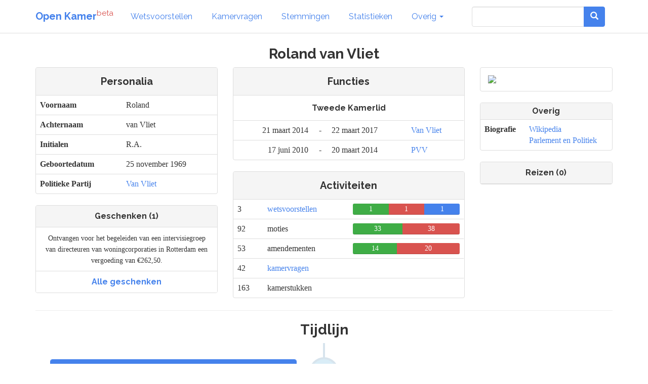

--- FILE ---
content_type: text/html; charset=utf-8
request_url: https://www.openkamer.org/persoon/roland-van-vliet/
body_size: 3863
content:
<!DOCTYPE html>



<html>

<head>

  <meta charset="utf-8">
  <meta http-equiv="X-UA-Compatible" content="IE=edge">
  <meta name="viewport" content="width=device-width, initial-scale=1.0">

  <title>Roland van Vliet | Open Kamer</title>

  <link rel="apple-touch-icon" sizes="120x120" href="//www.openkamer.org/static/favicons/apple-touch-icon.png">
  <link rel="icon" type="image/png" href="//www.openkamer.org/static/favicons/favicon-32x32.png" sizes="32x32">
  <link rel="icon" type="image/png" href="//www.openkamer.org/static/favicons/favicon-16x16.png" sizes="16x16">
  <link rel="manifest" href="//www.openkamer.org/static/favicons/manifest.json">
  <link rel="mask-icon" href="//www.openkamer.org/static/favicons/safari-pinned-tab.svg" color="#5bbad5">
  <link rel="shortcut icon" href="//www.openkamer.org/static/favicons/favicon.ico">
  <meta name="msapplication-config" content="//www.openkamer.org/static/favicons/browserconfig.xml">
  <meta name="theme-color" content="#ffffff">

  
  <link rel="stylesheet" href="/static/css/timeline-1.1.css"> <!-- Resource style -->
  <script src="//www.openkamer.org/static/js/modernizr.min.js"></script> <!-- Modernizr -->


  <link rel="stylesheet" href="//www.openkamer.org/static/bootstrap/css/bootstrap_readable.min.css" type="text/css">
  <link rel="stylesheet" href="//www.openkamer.org/static/css/openkamer-1.0b9.css?v=1" type="text/css">
  <link rel="stylesheet" href="//www.openkamer.org/static/fonts/font-awesome-4.7.0/css/font-awesome.min.css" type="text/css">

  <script src="//www.openkamer.org/static/jquery-3.1.1/jquery-3.1.1.min.js" type="text/javascript"></script>
  <script src="//www.openkamer.org/static/bootstrap/js/bootstrap.min.js" type="text/javascript"></script>

  
  <script src="//www.openkamer.org/static/js/jquery.jscroll.min.js"></script>


  
  <!-- Piwik -->
  <script type="text/javascript">
    var _paq = _paq || [];
    _paq.push(["setDomains", ["*.openkamer.org"]]);
    _paq.push(['trackPageView']);
    _paq.push(['enableLinkTracking']);
    (function() {
      var u="//www.openkamer.org/piwik/";
      _paq.push(['setTrackerUrl', u+'piwik.php']);
      _paq.push(['setSiteId', 4]);
      var d=document, g=d.createElement('script'), s=d.getElementsByTagName('script')[0];
      g.type='text/javascript'; g.async=true; g.defer=true; g.src=u+'piwik.js'; s.parentNode.insertBefore(g,s);
    })();
  </script>
  <noscript><p><img src="//www.openkamer.org/piwik/piwik.php?idsite=4" style="border:0;" alt="" /></p></noscript>
  <!-- End Piwik Code -->
  

</head>

<body>

  <div class="navbar navbar-default navbar-fixed-top">
    <div class="container">

      <div class="navbar-header">
        <button type="button" class="navbar-toggle" data-toggle="collapse" data-target=".navbar-collapse">
          <span class="icon-bar"></span>
          <span class="icon-bar"></span>
          <span class="icon-bar"></span>
        </button>
        <a class="navbar-brand" href="/"><b>Open Kamer</b><sup class="text-danger">beta</sup></a>
      </div>

      <div class="collapse navbar-collapse">
        <ul class="nav navbar-nav">

          <li><a href="/wetsvoorstellen/">Wetsvoorstellen</a></li>

          <li><a href="/kamervragen/">Kamervragen</a></li>

          <li class="hidden-sm"><a href="/stemmingen/">Stemmingen</a></li>

          <li class="hidden-sm"><a href="/stats/">Statistieken</a></li>

          <li class="dropdown">
            <a href="#" class="dropdown-toggle" data-toggle="dropdown" role="button" aria-haspopup="true" aria-expanded="false">Overig <span class="caret"></span></a>
            <ul class="dropdown-menu">
              <!--<li><a href="/agendas/">Agenda's</a></li>-->
              <li><a href="/kabinet/huidig/">Kabinet</a></li>
              <li><a href="/tweedekamerleden/">Kamerleden</a></li>
              <li><a href="/partijen/">Partijen</a></li>
              <li><a href="/commissies/">Commissies</a></li>
              <li><a href="/geschenken/">Geschenken</a></li>
              <li><a href="/reizen/">Reizen</a></li>
              <li class="visible-sm"><a href="/stats/">Statistieken</a></li>
              <li class="visible-sm"><a href="/stemmingen/">Stemmingen</a></li>
              <li><a href="/commissie/verslagen/">Verslagen AO</a></li>
            </ul>
          </li>
        </ul>    
        
        <ul class="nav navbar-nav navbar-right">

            <form class="navbar-form visible-lg" role="search" method="get" action="/search">
                <div class="input-group">
                    <input type="search" name="q" id="id_q" class="form-control">
                    <div class="input-group-btn">
                    <button type="submit"  class="btn btn-primary">   

                    <i class="glyphicon glyphicon-search"></i>

                    </button>
                    </div>
                </div>

            </form>

            <li><a href="/search/" type="button" class="btn btn-default navbar-btn hidden-lg"><span class="glyphicon glyphicon-search"></span></a></li>

        </ul>

      </div>

    </div>

  </div>

  <script type="text/javascript">
  $.ajaxSetup({
    data: { csrfmiddlewaretoken: 'V1U2EBqVinVIEzYaf291RdntHlJ9a4Mtt3TJTIFjM2e3ONTGmKDM3t6E5nw99Aut' },
  });
  </script>

  <div class="container">
    

<div class="row">
  <div class="col-lg-12" align="center">
    <h3>Roland van Vliet</h3>
  </div>
</div>

<div class="row" align="center">
  <div class="col-md-4">
    


<div class="panel panel-default">

  <div class="panel-heading panel-small">
    <h4>Personalia</h4>
  </div>

  <table class="table">
    <tr>
      <th>Voornaam</th>
      <td>Roland</td>
    </tr>
    <tr>
      <th>Achternaam</th>
      <td>van Vliet</td>
    </tr>
    <tr>
      <th>Initialen</th>
      <td>R.A.</td>
    </tr>
    <tr>
      <th>Geboortedatum</th>
      <td>25 november 1969</td>
    </tr>
    <tr>
      <th>Politieke Partij</th>
      
      <td><a href="/partij/van-vliet/">Van Vliet</a></td>
      
    </tr>
  </table>
</div>

<!--<img src="https://upload.wikimedia.org/wikipedia/commons/thumb/f/f4/Roland_van_Vliet_%28Openbaar_verhoor_Parlementaire_enqu%C3%AAtecommissie_Woningcorporaties_5_juni_2014%29.jpg/250px-Roland_van_Vliet_%28Openbaar_verhoor_Parlementaire_enqu%C3%AAtecommissie_Woningcorporaties_5_juni_2014%29.jpg" height="200px">-->



    



<div class="row">
  <div class="col-sm-12">
    <div class="panel panel-default">

      <div class="panel-heading">
        <span class="h5">Geschenken (1)</span>
      </div>

      
      <ul class="list-group">
      
        <li class="list-group-item"><small>Ontvangen voor het begeleiden van een intervisiegroep van directeuren van woningcorporaties in Rotterdam een vergoeding van €262,50.</small></li>
      
      </ul>

      <div class="panel-footer">
        <span class="h5">
          <a href="/geschenken/?person=roland-van-vliet">Alle geschenken</a>
        </span>
      </div>
      

    </div>
  </div>
</div>

  </div>

  <div class="col-md-5">
    

  <div class="panel panel-default">
    <div class="panel-heading panel-small">
      <h4>Functies</h4>
    </div>

  
  

  
  
    <div class="panel-body panel-small">
      <h5>Tweede Kamerlid</h5>
    </div>
    <table class="table">
    
      <tr>
        <td align="right">
          21 maart 2014
        </td>
        <td align="center">
          -
        </td>
        <td>
          22 maart 2017
        </td>
        <td>
          <a href="/partij/van-vliet/">Van Vliet</a>
        </td>
      </tr>
    
      <tr>
        <td align="right">
          17 juni 2010
        </td>
        <td align="center">
          -
        </td>
        <td>
          20 maart 2014
        </td>
        <td>
          <a href="/partij/pvv/">PVV</a>
        </td>
      </tr>
    
    </table>
  
  </div>

    
  <div class="panel panel-default">
    <div class="panel-heading panel-small">
      <h4>Activiteiten</h4>
    </div>

    
    <table class="table">
      <tr>
        <td>
          3
        </td>
        <td>
          <a href="/wetsvoorstellen/?wetsvoorstel_submitter=roland-van-vliet">wetsvoorstellen</a>
        </td>
        <td style="width: 50%;">
          
          



<div class="progress person-vote-result">
  <div class="progress-bar progress-bar-success" style="width: 33.33333333333333%" title="Aangenomen">1</div>
  <div class="progress-bar progress-bar-danger" style="width: 33.33333333333333%" title="Verworpen">1</div>
  <div class="progress-bar progress-bar-default" style="width: 33.33333333333333%" title="In behandeling">1</div>
</div>

        </td>
      </tr>
      <tr>
        <td>
          92
        </td>
        <td>
          moties
        </td>
        <td>
          
          



<div class="progress person-vote-result">
  <div class="progress-bar progress-bar-success" style="width: 46.478873239436616%" title="Aangenomen">33</div>
  <div class="progress-bar progress-bar-danger" style="width: 53.52112676056338%" title="Verworpen">38</div>
  <div class="progress-bar progress-bar-default" style="width: 0.0%" title="In behandeling">0</div>
</div>

        </td>
      </tr>
      <tr>
        <td>
          53
        </td>
        <td>
          amendementen
        </td>
        <td>
          
          



<div class="progress person-vote-result">
  <div class="progress-bar progress-bar-success" style="width: 41.17647058823529%" title="Aangenomen">14</div>
  <div class="progress-bar progress-bar-danger" style="width: 58.82352941176471%" title="Verworpen">20</div>
  <div class="progress-bar progress-bar-default" style="width: 0.0%" title="In behandeling">0</div>
</div>

        </td>
      </tr>
      <tr>
        <td>
          42
        </td>
        <td>
          <a href="/kamervragen/?submitter=roland-van-vliet">kamervragen</a>
        </td>
        <td>
        </td>
      </tr>
      <tr>
        <td>
          163
        </td>
        <td>
          kamerstukken
        </td>
        <td>
        </td>
      </tr>
    </table>
  </div>
  </div>

  <div class="col-md-3">
        
    <div class="panel panel-default">
      <div class="panel-body">
        <img class="img-responsive" src="https://upload.wikimedia.org/wikipedia/commons/thumb/f/f4/Roland_van_Vliet_%28Openbaar_verhoor_Parlementaire_enqu%C3%AAtecommissie_Woningcorporaties_5_juni_2014%29.jpg/250px-Roland_van_Vliet_%28Openbaar_verhoor_Parlementaire_enqu%C3%AAtecommissie_Woningcorporaties_5_juni_2014%29.jpg">
      </div>
    </div>
    
    


<div class="panel panel-default">

  <div class="panel-heading panel-small">
    <span class="h5">Overig</span>
  </div>

  <table class="table">
    <tr>
      <th>Biografie</th>
      <td>
        <a href="https://nl.wikipedia.org/wiki/Roland%20van%20Vliet" target="_blank">Wikipedia</a><br/>
        <a href="https://www.parlement.com/id/vif4b70ntftm/" target="_blank">Parlement en Politiek</a>
      </td>
    </tr>
    
  </table>
</div>





    



<div class="row">
  <div class="col-sm-12">
    <div class="panel panel-default">

      <div class="panel-heading">
        <span class="h5">Reizen (0)</span>
      </div>

      

    </div>
  </div>
</div>

  </div>
</div>

<hr class="hr-small"/>

<div class="row">
  <div class="col-md-12" align="center">
    <h3>Tijdlijn</h3>
  </div>

  <div id="person-timeline" class="col-md-12">
    <section id="cd-timeline" class="cd-container">
      <div align="center">
        <i class="fa fa-spinner fa-pulse fa-3x fa-fw text-primary"></i>
        <span class="sr-only">Loading...</span>
      </div>
    </section>
  </div>
</div>

<script>
  $(function() {
    $.get(
      "/persoon/tijdlijn",
      {
        person_id: 169,
        year: (new Date()).getFullYear()
      },
      function(data) {
        $("#cd-timeline").html(data.html);
        $('#cd-timeline').jscroll({
          padding: 400,
          autoTriggerUntil: 20,
          nextSelector: 'a.next-year',
          loadingHtml: '<div align="center"><i class="fa fa-spinner fa-pulse fa-3x fa-fw text-primary"></i></div>'
        });
      },
      "json"
    );
  });
</script>
<script src="//www.openkamer.org/static/js/timeline.js"></script>



  </div>

  <footer id="base-footer" class="footer">
    <hr/>
    <div class="container">
      <div class="row" align="center">
        <div class="col-sm-1 col-sm-offset-4">
          <h6><a href="/colofon/">Colofon</a></h6>
        </div>
        <div class="col-sm-1">
          <h6><a href="https://github.com/openkamer/openkamer" target="_blank">GitHub</a></h6>
        </div>
        <div class="col-sm-1">
          <h6><a href="https://twitter.com/openkamer" target="_blank">Twitter</a></h6>
        </div>
        <div class="col-sm-1">
          <h6><a href="/contact/">Contact</a></h6>
        </div>
        <div class="col-sm-1">
          <h6>v1.2b1</h6>
        </div>
      </div>
    </div>
  </footer>

</body>

</html>


--- FILE ---
content_type: text/html; charset=utf-8
request_url: https://www.openkamer.org/persoon/tijdlijn/roland-van-vliet/2025/?csrfmiddlewaretoken=V1U2EBqVinVIEzYaf291RdntHlJ9a4Mtt3TJTIFjM2e3ONTGmKDM3t6E5nw99Aut
body_size: 1339
content:


  
    <div class="cd-timeline-block">

<div class="cd-timeline-img text-center bg-info">
  <span style="font-size:24px;" class="fa fa-calendar"></span>
</div>

<div class="panel panel-primary cd-timeline-content">
  <div class="panel-heading panel-heading-timeline">
    <div class="row">
      <div class="col-xs-12" align="center">
        <h2>2018</h2>
      </div>
    </div>
  </div>
</div>
<br/>

</div>
  

  
	<div class="cd-timeline-block">
      



<a class="anchor" id="2300936"></a>


  <div class="cd-timeline-img text-center bg-success">

  <span style="font-size:24px;" class="fa fa-question"></span>
</div> <!-- cd-timeline-img -->

<div class="panel panel-default cd-timeline-content">
  <div class="panel-heading panel-heading-timeline">
    <div class="row">

      <div class="col-xs-3">
        <h2>
        
          <i class="fa fa-check text-success" title="Beantwoord"></i>
        
        </h2>
      </div>

      <div class="col-xs-6" align="center">
        <!--<h5><a href="/kamervraag/2017Z03149/">Kamervraag</a></h5>-->
        <h6>Kamervraag</h6>
      </div>

      <div class="hidden-xs hidden-sm col-xs-3 kamertuk-id-timeline-container">
        <a href="/kamervraag/2017Z03149/">2017Z03149</a>
      </div>

    </div>
  </div>

  <div class="panel-body panel-body-timeline" align="center">
    <h6><a href="/kamervraag/2017Z03149/">De late publicatie van het Accountantsprotocol woningcorporaties 2016</a></h6>
  </div>

  <div class="panel-footer panel-footer-timeline">
    
    
        <h6 class="small">
          Indiener:
          
  <a href="/persoon/roland-van-vliet/">Roland van Vliet</a>
  
  (<a href="/partij/van-vliet/">Van Vliet</a>)

        </h6>
    
    
    <h6 class="visible-xs visible-sm small">23 februari 2017</h6>
  </div>

  <span class="hidden-xs hidden-sm cd-date"><h2>23 februari 2017</h2></span>

</div> <!-- cd-timeline-content -->



	</div>
  
	<div class="cd-timeline-block">
      




<a class="anchor" id="34683-3"></a>

<div class="cd-timeline-img text-center bg-info">
  
  <span style="font-size:24px;" class="fa fa-file-text"></span>
</div> <!-- cd-timeline-img -->

<div class="panel panel-default cd-timeline-content">

  <div class="panel-heading panel-heading-timeline">
    <div class="row">

      <div class="col-xs-2">
      
      </div>

      <div class="col-xs-8" align="center">
      
        <h6>Memorie van toelichting (initiatiefvoorstel)</h6>
      
      </div>

      <div class="hidden-xs hidden-sm col-xs-2 kamertuk-id-timeline-container">
        <a href="/kamerstuk/34683/3/">34683-3</a>
      </div>

    </div>
  </div>

  
  <div class="panel-body panel-body-timeline" align="center">
    <h6><a href="/kamerstuk/34683/3/">Memorie van toelichting</a></h6>
  </div>
  

  

  

  <div class="panel-footer panel-footer-timeline">
    
    
      <h6 class="small">
        Indieners:
        
  <a href="/persoon/ronald-van-raak/">Ronald van Raak</a>
  
  ,

  <a href="/persoon/roald-van-der-linde/">Roald van der Linde</a>
  
  (<a href="/partij/vvd/">VVD</a>),

  <a href="/persoon/roland-van-vliet/">Roland van Vliet</a>
  
  (<a href="/partij/van-vliet/">Van Vliet</a>),

  <a href="/persoon/madeleine-van-toorenburg/">Madeleine van Toorenburg</a>
  
  (<a href="/partij/cda/">CDA</a>),

  <a href="/persoon/roos-vermeij/">Roos Vermeij</a>
  
  (<a href="/partij/pvda/">PvdA</a>),

  <a href="/persoon/wouter-koolmees/">Wouter Koolmees</a>
  
  (<a href="/partij/d66/">D66</a>)

      </h6>
    
    

    <h6 class="small">

</h6>

  </div>

  

  <div class="visible-xs visible-sm panel-footer panel-footer-timeline">
    <h6 class="small">22 februari 2017</h6>
  </div>
  <span class="hidden-xs hidden-sm cd-date"><h2>22 februari 2017</h2></span>

</div> <!-- cd-timeline-content -->



	</div>
  
	<div class="cd-timeline-block">
      




<a class="anchor" id="34683-2"></a>

<div class="cd-timeline-img text-center bg-info">
  
  <span style="font-size:24px;" class="fa fa-balance-scale"></span>
</div> <!-- cd-timeline-img -->

<div class="panel panel-default cd-timeline-content">

  <div class="panel-heading panel-heading-timeline">
    <div class="row">

      <div class="col-xs-2">
      
      </div>

      <div class="col-xs-8" align="center">
      
        <h6>Voorstel van wet (initiatiefvoorstel)</h6>
      
      </div>

      <div class="hidden-xs hidden-sm col-xs-2 kamertuk-id-timeline-container">
        <a href="/kamerstuk/34683/2/">34683-2</a>
      </div>

    </div>
  </div>

  
  <div class="panel-body panel-body-timeline" align="center">
    <h6><a href="/kamerstuk/34683/2/">Voorstel van wet</a></h6>
  </div>
  

  

  

  <div class="panel-footer panel-footer-timeline">
    
    
      <h6 class="small">
        Indieners:
        
  <a href="/persoon/ronald-van-raak/">Ronald van Raak</a>
  
  ,

  <a href="/persoon/wouter-koolmees/">Wouter Koolmees</a>
  
  (<a href="/partij/d66/">D66</a>),

  <a href="/persoon/roos-vermeij/">Roos Vermeij</a>
  
  (<a href="/partij/pvda/">PvdA</a>),

  <a href="/persoon/roland-van-vliet/">Roland van Vliet</a>
  
  (<a href="/partij/van-vliet/">Van Vliet</a>),

  <a href="/persoon/madeleine-van-toorenburg/">Madeleine van Toorenburg</a>
  
  (<a href="/partij/cda/">CDA</a>),

  <a href="/persoon/roald-van-der-linde/">Roald van der Linde</a>
  
  (<a href="/partij/vvd/">VVD</a>)

      </h6>
    
    

    <h6 class="small">

</h6>

  </div>

  

  <div class="visible-xs visible-sm panel-footer panel-footer-timeline">
    <h6 class="small">22 februari 2017</h6>
  </div>
  <span class="hidden-xs hidden-sm cd-date"><h2>22 februari 2017</h2></span>

</div> <!-- cd-timeline-content -->



	</div>
  
	<div class="cd-timeline-block">
      




<a class="anchor" id="34683-1"></a>

<div class="cd-timeline-img text-center bg-info">
  
  <span style="font-size:24px;" class="fa fa-envelope"></span>
</div> <!-- cd-timeline-img -->

<div class="panel panel-default cd-timeline-content">

  <div class="panel-heading panel-heading-timeline">
    <div class="row">

      <div class="col-xs-2">
      
      </div>

      <div class="col-xs-8" align="center">
      
        <h6><a href="/kamerstuk/34683/1/">Geleidende brief</a></h6>
      
      </div>

      <div class="hidden-xs hidden-sm col-xs-2 kamertuk-id-timeline-container">
        <a href="/kamerstuk/34683/1/">34683-1</a>
      </div>

    </div>
  </div>

  

  

  

  <div class="panel-footer panel-footer-timeline">
    
    
      <h6 class="small">
        Indieners:
        
  <a href="/persoon/roland-van-vliet/">Roland van Vliet</a>
  
  (<a href="/partij/van-vliet/">Van Vliet</a>),

  <a href="/persoon/wouter-koolmees/">Wouter Koolmees</a>
  
  (<a href="/partij/d66/">D66</a>),

  <a href="/persoon/ronald-van-raak/">Ronald van Raak</a>
  
  ,

  <a href="/persoon/roos-vermeij/">Roos Vermeij</a>
  
  (<a href="/partij/pvda/">PvdA</a>),

  <a href="/persoon/roald-van-der-linde/">Roald van der Linde</a>
  
  (<a href="/partij/vvd/">VVD</a>),

  <a href="/persoon/madeleine-van-toorenburg/">Madeleine van Toorenburg</a>
  
  (<a href="/partij/cda/">CDA</a>)

      </h6>
    
    

    <h6 class="small">

</h6>

  </div>

  

  <div class="visible-xs visible-sm panel-footer panel-footer-timeline">
    <h6 class="small">22 februari 2017</h6>
  </div>
  <span class="hidden-xs hidden-sm cd-date"><h2>22 februari 2017</h2></span>

</div> <!-- cd-timeline-content -->



	</div>
  


<a class="next-year" href="/persoon/tijdlijn/roland-van-vliet/2016/">next page</a>


